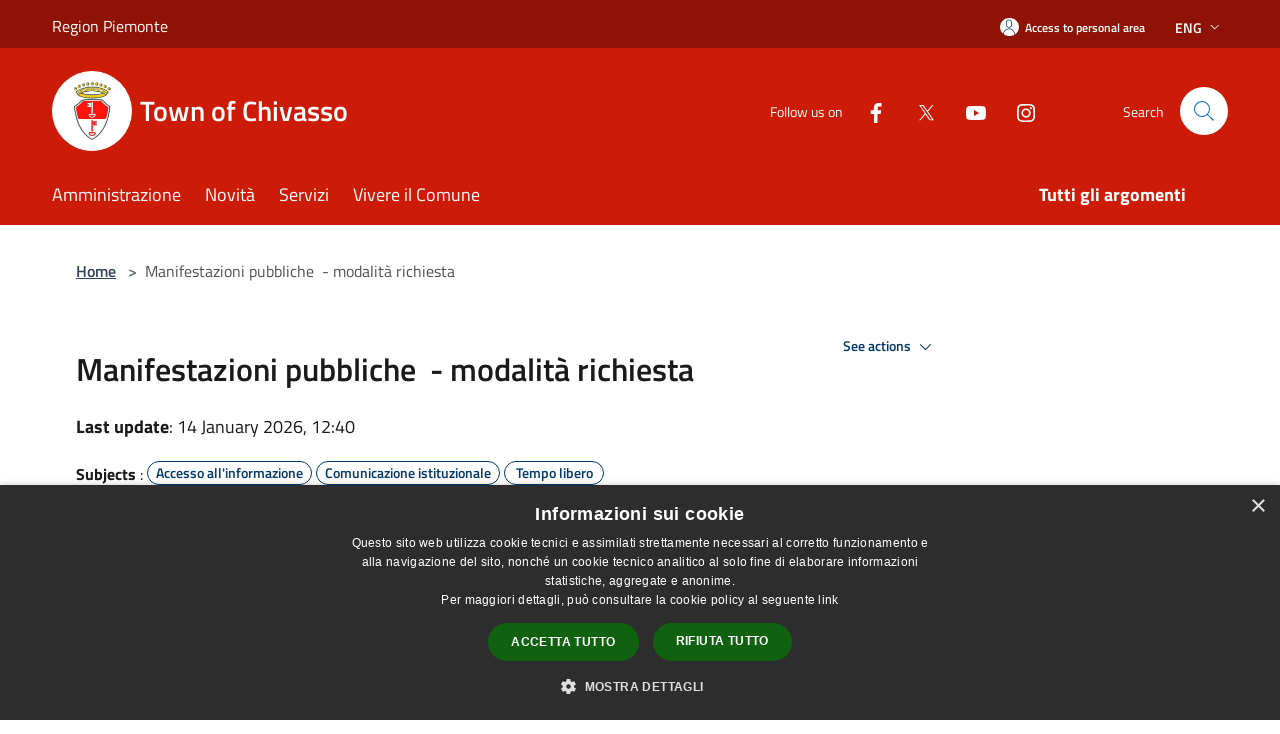

--- FILE ---
content_type: text/html; charset=UTF-8
request_url: https://comune.chivasso.to.it/en/page/manifestazioni-modalita-richiesta
body_size: 98271
content:
<!doctype html>
<html class="no-js" lang="it">
    <head>
        <meta charset="utf-8">
        <meta name="viewport" content="width=device-width, initial-scale=1, shrink-to-fit=no">
        <meta http-equiv="X-UA-Compatible" content="IE=edge"/>
        <meta name="csrf-token" content="6E4pSpGF9cRsX8UgyjNEem9iPy9Wi5F8neD2ZNGF">
        <title>Manifestazioni pubbliche  - modalità richiesta - Town of Chivasso</title>
                <link rel="stylesheet" href="/bootstrap-italia/dist/css/bootstrap-italia.min.css">
        <link rel="stylesheet" href="/css/agid.css?id=8e7e936f4bacc1509d74">
        <link rel="stylesheet" href="/css/ionicons/ionicons.min.css">

                        <link rel="canonical" href="https://comune.chivasso.to.it/en/page/manifestazioni-modalita-richiesta" />

        <style>
        
        .background-theme-lighter {
            background-color: rgba(204,28,8,0.1);
        }
    
        :root {
            --pui-cstm-primary: hsl(6deg,92%,42%);
            --pui-cstm-primary-rgb: 204, 28, 8;
            --pui-cstm-primary-hover: hsl(6deg, 92%, 52%);
            --pui-cstm-primary-active: hsl(6deg, 92%, 55%);
            --pui-cstm-primary-text-color: hsl(0deg, 0%, 100%);
            --pui-cstm-secondary: hsl(6deg, 92%, 42%);
            --pui-cstm-secondary-rgb: 204, 28, 8;
            --pui-cstm-secondary-hover: hsl(6deg, 92%, 52%);
            --pui-cstm-secondary-active: hsl(6deg, 92%, 55%);
            --pui-cstm-secondary-text-color: hsl(0deg, 0%, 100%);
        }
    
        .button-transparent {
            box-shadow: inset 0 0 0 2px #cc1c08;
            color: #cc1c08;
        }

        .text-button-transparent {
            color: #cc1c08;
        }

        .icon-button-transparent {
            fill: #cc1c08 !important;
        }

        .button-fill-header {
            background-color: #cc1c08;
        }

        .button-transparent:hover {
            box-shadow: inset 0 0 0 2px #b71907;
            color: #b71907;
        }

        .button-fill-header:hover {
            background-color: #b71907;
        }

        .pagination-menu .page-link[aria-current] {
            color: #cc1c08 !important;
            border: 1px solid #cc1c08 !important;
        }

        .pagination-menu .page-link:hover {
            color: #b71907 !important;
        }

        .pagination-menu .page-link .icon-primary {
            fill: #cc1c08 !important;
        }
    
        .responsive-table thead th {
            background-color: #cc1c08;
            border: 1px solid #8e1305;
        }

        .responsive-table thead th {
            background-color: #cc1c08;
            border: 1px solid #8e1305;
        }

        @media (min-width: 480px) {
            .responsive-table tbody th[scope=row] {
                border-left: 1px solid #8e1305;
                border-bottom: 1px solid #8e1305;
            }

            .responsive-table tbody td {
                border-left: 1px solid #8e1305;
                border-bottom: 1px solid #8e1305;
                border-right: 1px solid #8e1305;
            }

            .responsive-table tbody td:last-of-type {
                border-right: 1px solid #8e1305;
            }
        }

        @media (max-width: 767px) {
            .responsive-table tbody th[scope=row] {
                background-color:#cc1c08;
            }
        }
    #footer-feedback {
        background-color: #cc1c08;
    }#footer-banner {
        background-color: #cc1c08;
    }.link-list-wrapper ul li a.list-item.active {
        background: #cc1c08;
    }.it-header-slim-wrapper {
            background-color: #8e1305;
        }
        .it-header-slim-wrapper .it-header-slim-wrapper-content .it-header-slim-right-zone button {
            background-color: #8e1305;
        }
        .btn-personal {
            background-color: #8e1305!important;
            border-color: #8e1305!important;
        }
        .btn-personal:hover {
            background-color: #8e1305!important;
            border-color: #8e1305!important;
        }
        .btn-personal:active {
            background-color: #8e1305!important;
            border-color: #8e1305!important;
        }
        .btn-personal:focus {
            background-color: #8e1305!important;
            border-color: #8e1305!important;
            box-shadow: none !important;
        }.it-header-slim-wrapper .it-header-slim-wrapper-content .it-header-slim-right-zone button:hover {
            background-color: #7a1004;
        }.it-header-center-wrapper {
            background-color: #cc1c08;
        }@media (min-width: 992px) {
            .it-header-navbar-wrapper {
                background-color: #cc1c08;
            }
        }.page-father-button {
            background-color: #cc1c08;
        }
    .navbar-alerts-link-active{
        background-color: #cc1c08;
    }
    .btn-custom {
        background-color:#cc1c08;
    }
    .btn-custom:focus {
        box-shadow: inset 0 1px 0 rgb(255 255 255 / 15%), 0 1px 1px rgb(0 0 0 / 8%), 0 0 0 0.2rem rgba(204,28,8,0.5);
    }
    .btn-custom:not(:disabled):not(.disabled).active,
    .btn-custom:not(:disabled):not(.disabled):active,
    .btn-custom:hover {
        background-color:#8e1305;
    }
    .btn-custom:not(:disabled):not(.disabled).active:focus,
    .btn-custom:not(:disabled):not(.disabled):active:focus {
        box-shadow: inset 0 3px 5px rgb(0 0 0 / 13%), 0 0 0 0.2rem rgba(204,28,8,0.5);
    }/*custom  css events*/
        .events-bar {
            background-color: #cc1c08!important;
        }
        .event__detail {
            background-color: #8e1305!important;
        }
        .event--selected {
            background-color: #8e1305;
        }
        .event:active, .event:focus, .event:hover {
            background-color: #8e1305;
        }
        .it-calendar-wrapper .it-header-block-title {
            background-color: #cc1c08;
        }
    
        .btn-registry {
            background-color: #cc1c08;
        }
        .btn-registry:hover {
            background-color: #b71907;
        }
        .btn-custom {
            background-color: #cc1c08;
        }
        .btn-custom:hover {
            background-color: #b71907;
        }
    
    #progressbar .active {
        color: #cc1c08;
    }

    #progressbar li.active:before,
    #progressbar li.active:after {
        background: #cc1c08;
    }

    .progress-bar {
        background-color: #cc1c08;
    }

    .funkyradio input:checked ~ label:before,
    .funkyradio input:checked ~ label:before {
        background-color: #cc1c08;
    }

    .funkyradio input:empty ~ label:before,
    .funkyradio input:empty ~ label:before {
        background-color: #cc1c08;
    }

    #msform .action-button {
        background: #cc1c08;
    }

    #msform .action-button:hover,
    #msform .action-button:focus {
        background-color: #b71907;
    }

    #msform input:focus,
    #msform textarea:focus {
        border: 1px solid #cc1c08;
    }
    
    #left-menu .pnrr_separator .bg {
        background-color: #cc1c08;
    }
    .theme-color {
        background-color: #cc1c08 !important;
    }
    .time-events {
        background-color: #cc1c08 !important;
    }
        .btn-primary {
            border: 2px solid #cc1c08;
        }
        .btn-primary:hover {
            border: 2px solid #b71907;
        }
        .back-to-top {
            background-color: #cc1c08;
        }
        .it-header-center-wrapper .h2.no_toc {
            background-color: #cc1c08;
        }
    
        .link-list-wrapper ul li a span {
            color: #cc1c08;
        }
    
    </style>
                <meta name="description" content="Sito ufficiale Town of Chivasso">
<meta property="og:title" content="Manifestazioni pubbliche  - modalità richiesta" />
<meta property="og:locale" content="en_US" />
<meta property="og:description" content="Manifestazioni pubbliche&nbsp;Disciplinare approvato con Del G.M. n. 68 del 29/04/2021Gli organizzatori degli eventi devono presentare istanza di autorizzazione al comune corredata da tutte le richieste o le dichiarazioni necessarie per la realizzazi..." />
<meta property="og:type" content="website" />
<meta property="og:url" content="https://comune.chivasso.to.it/en/page/manifestazioni-modalita-richiesta" />
<meta property="og:image" content="https://chivasso-api.cloud.municipiumapp.it/s3/720x960/s3/2083/sito/stemma.jpg" />



    <link rel="icon" type="image/png" href="https://chivasso-api.cloud.municipiumapp.it/s3/150x150/s3/2083/sito/stemma.jpg">
    <link rel="apple-touch-icon" href="https://chivasso-api.cloud.municipiumapp.it/s3/150x150/s3/2083/sito/stemma.jpg">

            <link rel="alternate" hreflang="de" href="http://comune.chivasso.to.it/de/page/manifestazioni-modalita-richiesta"/>
                    <link rel="alternate" hreflang="fr" href="http://comune.chivasso.to.it/fr/page/manifestazioni-modalita-richiesta"/>
                <link rel="alternate" hreflang="it" href="http://comune.chivasso.to.it/it/page/manifestazioni-modalita-richiesta"/>
    


<!-- Attenzione a buttare script lato API -->
    <script type="text/javascript">
  var _paq = window._paq = window._paq || [];
  /* tracker methods like "setCustomDimension" should be called before "trackPageView" */
  _paq.push(['trackPageView']);
  _paq.push(['enableLinkTracking']);
  (function() {
    var u="https://ingestion.webanalytics.italia.it/";
    _paq.push(['setTrackerUrl', u+'matomo.php']);
    _paq.push(['setSiteId', 'e8p7xkQqLX']);
    var d=document, g=d.createElement('script'), s=d.getElementsByTagName('script')[0];
    g.type='text/javascript'; g.async=true; g.src=u+'matomo.js'; s.parentNode.insertBefore(g,s);
  })();
</script>
<!-- End Matomo Code -->
<script src="https://chivasso-api.municipiumapp.it/s3/0/sito/jquery/3.6.0/jquery.min.js" crossorigin="anonymous"></script>
<script>
$(document).ready(function(){
if(window.location.pathname == "/it")
$('main').append('<section id="widget-arpa" class="mb-5"><iframe src="https://www.arpa.piemonte.it/rischi_naturali/widget/comuni/001082" scrolling="no" width="100%" height="620px;"/></section>');
$('#second-navigation').css("display","none");
});
</script>
<script type="text/javascript" charset="UTF-8" src="//cdn.cookie-script.com/s/f5ccdb64012ed07c2d166123b1424c1c.js"></script>
    </head>
    <body class="">
        <a href="#main-content" class="sr-only">Salta al contenuto principale</a>
                <div id="loading-layer" class="loading">
            <div class="loading__icon loading__icon--ripple">
                <div></div>
                <div></div>
            </div>
        </div>


        <header class="it-header-wrapper it-header-sticky" data-bs-toggle="sticky" data-bs-position-type="fixed" data-bs-sticky-class-name="is-sticky" data-bs-target="#header-nav-wrapper">
    <div class="it-header-slim-wrapper">
    <div class="container-fluid container-municipium-agid">
        <div class="row">
            <div class="col-12">
                <div class="it-header-slim-wrapper-content pl-0">

                                        <a class="d-lg-block navbar-brand"  href="https://www.regione.piemonte.it/web/" target="_blank" >
                                                    Region Piemonte
                                            </a>


                    <div class="it-header-slim-right-zone">
                                                                            <a class="btn btn-primary btn-icon btn-full btn-personal"
                                href="https://comune.chivasso.to.it/en/private"
                                data-element="personal-area-login" aria-label="Access to personal area">
                                <span class="rounded-icon" aria-hidden="true">
                                    <svg class="icon icon-primary" aria-label="Accesso Utente">
                                        <use xlink:href="/bootstrap-italia/dist/svg/sprites.svg#it-user"></use>
                                    </svg>
                                </span>
                                <span class="d-none d-lg-block">Access to personal area</span>
                            </a>
                                                                                                                            <div class="dropdown dropdown-site-custom">
                                <a class="btn btn-dropdown dropdown-toggle" href="#" role="button" id="dropdownMenuLanguage"
                                    data-bs-toggle="dropdown" aria-haspopup="true" aria-expanded="false">
                                    Eng
                                    <svg class="icon-expand icon icon-sm icon-primary" aria-label="Espandi" role="img">
                                        <use href="/bootstrap-italia/dist/svg/sprites.svg#it-expand"></use>
                                    </svg>
                                </a>
                                <div class="dropdown-menu" aria-labelledby="dropdownMenuLanguage">
                                    <div class="link-list-wrapper">
                                        <ul class="link-list">
                                                                                                                                                                                                    <li>
                                                        <a class="dropdown-item list-item" href="//comune.chivasso.to.it/de/page/manifestazioni-modalita-richiesta">
                                                            <span>Deu</span>
                                                        </a>
                                                    </li>
                                                                                                                                                                                                                                                                                                                                                <li>
                                                        <a class="dropdown-item list-item" href="//comune.chivasso.to.it/fr/page/manifestazioni-modalita-richiesta">
                                                            <span>Fra</span>
                                                        </a>
                                                    </li>
                                                                                                                                                                                                                                                    <li>
                                                        <a class="dropdown-item list-item" href="//comune.chivasso.to.it/it/page/manifestazioni-modalita-richiesta">
                                                            <span>Ita</span>
                                                        </a>
                                                    </li>
                                                                                                                                    </ul>
                                    </div>
                                </div>
                            </div>
                        
                                            </div>
                </div>
            </div>
        </div>
    </div>
</div>


    <div class="it-nav-wrapper">
        <div class="it-header-center-wrapper">
            <div class="container-fluid container-municipium-agid">
                <div class="row">
                    <div class="col-12">
                        <div class="it-header-center-content-wrapper">

                            <div class="it-brand-wrapper">
    <a href="/">

                    <span class="municipality__squared">
                <img src="//chivasso-api.cloud.municipiumapp.it/s3/150x150/s3/2083/sito/stemma.jpg" alt="logo">
            </span>
        
                    <div class="ml-2 it-brand-text">
                <span class="h2 no_toc">Town of Chivasso</span>
            </div>
            </a>
</div>

                                                            <div class="it-right-zone">
                                                                        <div class="it-socials d-none d-md-flex">
                                        <span>Follow us on</span>
                                        <ul>
                                                                                                                                                <li class="single-social-phone">
                                                        <a aria-label="Facebook" href="https://www.facebook.com/comunechivasso" title="Facebook" target="_blank">
                                                            <svg class="icon" role="img" aria-label="Facebook"><use href="/bootstrap-italia/dist/svg/sprites.svg#it-facebook"></use></svg>
                                                        </a>
                                                    </li>
                                                                                                                                                                                                <li class="single-social-phone">
                                                        <a aria-label="Twitter" href="https://twitter.com/comunechivasso" title="Twitter" target="_blank">
                                                            <svg class="icon" role="img" aria-label="Twitter"><use href="/bootstrap-italia/dist/svg/sprites.svg#it-twitter"></use></svg>
                                                        </a>
                                                    </li>
                                                                                                                                                                                                <li class="single-social-phone">
                                                        <a aria-label="Youtube" href="https://www.youtube.com/channel/UCfYryxt19dKg-2zyusHciCA" title="Youtube" target="_blank">
                                                            <svg class="icon" role="img" aria-label="Youtube"><use href="/bootstrap-italia/dist/svg/sprites.svg#it-youtube"></use></svg>
                                                        </a>
                                                    </li>
                                                                                                                                                                                                <li class="single-social-phone">
                                                        <a aria-label="Instagram" href="https://www.instagram.com/comunedichivasso/" title="Instagram" target="_blank">
                                                            <svg class="icon" role="img" aria-label="Instagram"><use href="/bootstrap-italia/dist/svg/sprites.svg#it-instagram"></use></svg>
                                                        </a>
                                                    </li>
                                                                                                                                                                                                                                                                                                                                                                                                                                                                                                                    </ul>
                                    </div>
                                                                        <div class="it-search-wrapper">
                                        <span class="d-none d-md-block">Search</span>
                                        <a aria-label="Cerca" class="search-link rounded-icon"
                                        href="#" data-bs-toggle="modal" data-bs-target="#searchModal">
                                            <svg class="icon" aria-label="Cerca" role="img">
                                                <use
                                                    xlink:href="/svg/agid.svg#it-search"></use>
                                            </svg>
                                        </a>
                                    </div>
                                </div>
                                                    </div>
                    </div>
                </div>
            </div>
        </div>
                    <div class="it-header-navbar-wrapper" id="header-nav-wrapper">
                <div class="container-fluid container-municipium-agid">
                    <div class="row">
                        <div class="col-12">
                            <nav class="navbar navbar-expand-lg has-megamenu">
                                <button aria-controls="nav10" aria-expanded="false"
                                        aria-label="Toggle navigation" class="custom-navbar-toggler"
                                        data-bs-target="#nav10" data-bs-toggle="navbarcollapsible" type="button">
                                    <svg class="icon" aria-label="Menù" role="img">
                                        <use
                                            xlink:href="/svg/agid.svg#it-burger"></use>
                                    </svg>
                                </button>
                                <div class="navbar-collapsable" id="nav10">
                                    <div class="overlay"></div>
                                    <div class="menu-wrapper">
                                        <div class="close-div" style="padding:0px">
                                            <button class="btn close-menu" type="button" title="site.close_menu">
                                                <svg class="icon icon-close" aria-label="site.close_menu">
                                                    <use xlink:href="/svg/agid.svg#close"></use>
                                                </svg>
                                            </button>
                                        </div>
                                        <div class="navbar-logo mobile-only">
                                            <div class="row align-items-center">
                                                <div class="col-4">
                                                    <span class="municipality__logo pl-3">
                                                        <img src="//chivasso-api.cloud.municipiumapp.it/s3/2083/sito/stemma.jpg" alt="logo" title="Logo">
                                                    </span>
                                                </div>
                                                <div class="col-6">
                                                    <span class="navbar-municipality">Town of Chivasso</span>
                                                </div>
                                                <div class="col-2">
                                                </div>
                                            </div>
                                        </div>
                                        <ul class="navbar-nav" id="main-navigation" data-element="main-navigation"
                                        >
                                                                                                                                                    <li class="nav-item">
        <a class="nav-link nav-link-menu " href="https://comune.chivasso.to.it/en/menu/amministrazione" target="" data-element="management">
                            <span>Amministrazione</span>
                    </a>
    </li>
                                                                                                                                                                                                    <li class="nav-item">
        <a class="nav-link nav-link-menu " href="https://comune.chivasso.to.it/en/menu/news" target="" data-element="news">
                            <span>Novità</span>
                    </a>
    </li>
                                                                                                                                                                                                    <li class="nav-item">
        <a class="nav-link nav-link-menu " href="https://comune.chivasso.to.it/en/menu/servizi" target="" data-element="all-services">
                            <span>Servizi</span>
                    </a>
    </li>
                                                                                                                                                                                                    <li class="nav-item">
        <a class="nav-link nav-link-menu " href="https://comune.chivasso.to.it/en/menu/vivere-il-comune" target="" data-element="live">
                            <span>Vivere il Comune</span>
                    </a>
    </li>
                                                                                                                                                                                                                                </ul>
                                                                                                                                                                    <ul class="navbar-nav navbar-nav-last" id="third-navigation">
                                                                                                                                                                                                                                                                                                                                                                                                                                                                                                                                                                                                                                                                                                                                                                                                                                                <li class="nav-item">
        <a class="nav-link nav-link-menu nav-link-last" href="https://comune.chivasso.to.it/en/topics" target="" data-element="all-topics">
                            <span><b>Tutti gli argomenti</b></span>
                    </a>
    </li>
                                                                                                                                                </ul>
                                                                                <ul class="navbar-nav navbar-nav-auth mobile-only">
                                                                                                                                        <li class="nav-item">
                                                    <a class="nav-link nav-link-menu mobile-only" href="https://comune.chivasso.to.it/en/private">
                                                        <span>Access to personal area</span>
                                                    </a>
                                                </li>
                                                                                                                                </ul>
                                                                                    <div class="container-social-phone mobile-only">
                                                <h1 class="h3">Follow us on</h1>
                                                <ul class="socials-phone">
                                                                                                                                                                    <li class="single-social-phone">
                                                            <a aria-label="Facebook" href="https://www.facebook.com/comunechivasso" title="Facebook" target="_blank">
                                                                <svg class="icon" aria-label="Facebook" role="img"><use href="/bootstrap-italia/dist/svg/sprites.svg#it-facebook"></use></svg>
                                                            </a>
                                                        </li>
                                                                                                                                                                                                                            <li class="single-social-phone">
                                                            <a aria-label="Twitter" href="https://twitter.com/comunechivasso" title="Twitter" target="_blank">
                                                                <svg class="icon" aria-label="Twitter" role="img"><use href="/bootstrap-italia/dist/svg/sprites.svg#it-twitter"></use></svg>
                                                            </a>
                                                        </li>
                                                                                                                                                                                                                            <li class="single-social-phone">
                                                            <a aria-label="Youtube" href="https://www.youtube.com/channel/UCfYryxt19dKg-2zyusHciCA" title="Youtube" target="_blank">
                                                                <svg class="icon" aria-label="Youtube" role="img"><use href="/bootstrap-italia/dist/svg/sprites.svg#it-youtube"></use></svg>
                                                            </a>
                                                        </li>
                                                                                                                                                                                                                            <li class="single-social-phone">
                                                            <a aria-label="Instagram" href="https://www.instagram.com/comunedichivasso/" title="Instagram" target="_blank">
                                                                <svg class="icon" aria-label="Instagram" role="img"><use href="/bootstrap-italia/dist/svg/sprites.svg#it-instagram"></use></svg>
                                                            </a>
                                                        </li>
                                                                                                                                                                                                                                                                                                                                                                                                                                                                                                                                                                                                            </ul>
                                            </div>
                                                                            </div>
                                </div>
                            </nav>
                        </div>
                    </div>
                </div>
            </div>
            </div>
</header>

        <main id="main-content">

                            
    <section id="breadcrumb" class=" container-fluid container-municipium-agid  px-4 my-4" >
    <div class="row">
        <div class="col px-lg-4">
            <nav class="breadcrumb-container" aria-label="breadcrumb">
                <ol class="breadcrumb" data-element="breadcrumb">
                    <li class="breadcrumb-item">
                        <a href="https://comune.chivasso.to.it/en">Home</a>
                        <span class="separator">&gt;</span>
                    </li>

                                                            


                    

                    
                    
                    
                    
                    
                    
                    
                    
                    

                    
                    
                    
                    
                    
                                                                                                    
                    
                    
                                        
                    
                    

                    
                    
                    
                    
                    
                    
                    
                    
                    
                                            <li class="breadcrumb-item active" aria-current="page">
                            Manifestazioni pubbliche  - modalità richiesta
                        </li>
                                        

                                                                
                                                            
                                        
                                        
                    
                                                            
                                        
                    
                    
                    
                    
                    
                    
                    
                    
                    
                    
                                        
                    
                    
                    
                    
                    
                                        
                    
                    
                    
                    
                    
                    
                    
                    
                    
                    
                                    </ol>
            </nav>

        </div>
    </div>
</section>

    <section id="page" class="container-fluid container-municipium-agid px-4 mt-4">
        <div class="row">
                                    <div class="col-lg-7 px-lg-4 py-lg-2">
                            
                                                            <div>
    <h1 class="text--left " >
        
            
                            Manifestazioni pubbliche  - modalità richiesta
            
            
        
    </h1>

                        <p>
                
            </p>
                            <p><b>Last update</b>: 14 January 2026, 12:40</p>
            
    
    </div>
                            
                                                            <div class="mb-3">
                                    <b>
Subjects</b> : <a  href="https://comune.chivasso.to.it/en/topics/1"  class="pnrr_subjects-link"
            >
            <div class="chip chip-simple chip-primary chip-subjects"><span class="chip-label chip-label-pnrr">Accesso all&#039;informazione</span></div></a>
                        <a  href="https://comune.chivasso.to.it/en/topics/13"  class="pnrr_subjects-link"
            >
            <div class="chip chip-simple chip-primary chip-subjects"><span class="chip-label chip-label-pnrr">Comunicazione istituzionale</span></div></a>
                        <a  href="https://comune.chivasso.to.it/en/topics/55"  class="pnrr_subjects-link"
            >
            <div class="chip chip-simple chip-primary chip-subjects"><span class="chip-label chip-label-pnrr">Tempo libero</span></div></a>
                                    </div>
                            
                                                        <div>

                                <div>
<p class="text--left "><strong>Manifestazioni pubbliche&nbsp;</strong></p>
</div>
<div class="mb-3">
<div class="chip chip-simple chip-primary chip-subjects">Disciplinare approvato con <a href="https://chivasso.trasparenza-valutazione-merito.it/web/trasparenza/papca-ap/-/papca/display/2637404?p_auth=l73QR3Wp&amp;p_p_state=pop_up"><strong>Del G.M. n. 68 del 29/04/2021</strong></a></div>
</div>
<div>
<p>Gli organizzatori degli eventi devono presentare istanza di autorizzazione al comune corredata da tutte le richieste o le dichiarazioni necessarie per la realizzazione della manifestazione promossa, utilizzando il Portale SUAP del Comune di Chivasso.</p>
<p>L&rsquo;ufficio manifestazioni provveder&agrave; alla verifica della fattibilit&agrave; di quanto proposto (tipologia di manifestazione, data, sito, ecc.) e, acquisiti tutti i pareri e gli assensi necessari, emetter&agrave; un unico provvedimento finale autorizzativo alla manifestazione con le eventuali condizioni e prescrizioni a cui l&rsquo;organizzatore dovr&agrave; attenersi. Si evidenzia che l&rsquo;eventuale richiesta di patrocinio costituisce parte dell&rsquo;istanza unica alla manifestazione. Si specifica che con il rilascio del patrocinio l&rsquo;Amministrazione Comunale concede l&rsquo;opportunit&agrave; di utilizzare il logo del comune nella pubblicizzazione dell&rsquo;evento cos&igrave; come disciplinato dal <a href="https://chivasso.trasparenza-valutazione-merito.it/web/trasparenza/papca-g/-/papca/display/4163342?p_p_state=pop_up">Regolamento concessione contributi benefici economici patrocinio disciplina albo associazioni</a>, approvato con deliberazione del Consiglio Comunale n. 92 del 28 novembre 2024.</p>
<p><strong>In via ordinaria ed a titolo esemplificativo, si elencano le attivit&agrave; in esame:</strong></p>
<ul>
<li>Spettacolo viaggiante (circhi, parchi divertimento, giostre, balli a palchetto);</li>
<li>Feste, sagre, rievocazioni storiche, manifestazioni commemorative (tipo anniversari), mercati straordinari con eventi, feste popolari, manifestazioni carnevalesche, feste dei borghi, eventi sportivi, manifestazioni organizzate dai partiti, sindacali, di beneficenza, eventi motoristici;</li>
<li>Concerti, spettacoli musicali e canori, festival, accademie, cabaret, spettacoli teatrali, cinema all&rsquo;aperto;</li>
<li>Sfilate, concorsi, passerelle;</li>
<li>Mostre, esibizioni ed esposizioni;</li>
<li>Spettacoli pirotecnici;</li>
<li>Manifestazioni di sorte locali (lotterie, tombole, banchi o pesche di beneficenza);</li>
<li>ed eventi/manifestazioni similari che comprendano attivit&agrave; aperte al pubblico.</li>
</ul>
<p><strong>Si ritengono escluse</strong>&nbsp;dall'ambito dei presenti indirizzi le attivit&agrave; degli artisti di strada, le processioni religiose, le manifestazioni celebrative-commemorazioni .<br><strong>Sono altres&igrave; escluse</strong>&nbsp;le attivit&agrave; indicate di seguito esclusivamente qualora siano svolte all&rsquo;interno di aree e strutture private/pubbliche gi&agrave; dotate di specifica autorizzazione e unicamente nei limiti e con le modalit&agrave; indicate nelle autorizzazioni&nbsp;<strong>gi&agrave; in capo ai titolari delle attivit&agrave;:</strong></p>
<ul>
<li>le attivit&agrave; svolte in strutture permanenti (sale e scuole di ballo, teatri, cinema, sale biliardo, sale giochi, piscine, campi sportivi, arene ecc.).</li>
<li>le attivit&agrave; di intrattenimento e svago svolte all'interno dei pubblici esercizi (bar e ristoranti), senza modifiche strutturali (letture, cabaret, concertini, disco bar ecc.)</li>
<li>le attivit&agrave; svolte nei circoli privati a favore esclusivo degli associati</li>
<li>le gare sportive</li>
<li>le raccolte di fondi a scopo benefico.</li>
</ul>
<p><strong>Nei casi sopraindicati il titolare dell&rsquo;attivit&agrave; dovr&agrave; rispettare i limiti indicati dal regolamento</strong>&nbsp;comunale per la tutela dell&rsquo;inquinamento acustico e mantenere in essere tutte le azioni e gli accorgimenti individuati/prescritti nella documentazione acustica allegata alle istanze finalizzate all'ottenimento degli atti autorizzativi emessi dall'Amministrazione Comunale.</p>
<p>Si specifica&nbsp;<strong>che ogni attivit&agrave; non compresa o diversa per tipologia, modalit&agrave; o orario di svolgimento, da quanto indicato nella relativa autorizzazione in capo al gestore dell&rsquo;attivit&agrave; stessa deve essere espressamente e preventivamente autorizzata.</strong><br>In adesione ai principi generali di semplificazione, speditezza ed efficacia che informano l&rsquo;azione amministrativa, si individua nell'ambito del Servizio Attivit&agrave; Economiche l&rsquo;ufficio competente ad ordinare e gestire tutti gli adempimenti inerenti le attivit&agrave; in oggetto.<br>Le domande per ottenere l&rsquo;autorizzazione a svolgere manifestazioni pubbliche temporanee devono essere presentate in regola con l&rsquo;imposta di bollo, utilizzando l&rsquo;apposito <a href="https://www.comune.chivasso.to.it/it/payments">portale dei pagamenti Pago PA</a> del Comune di Chivasso. Sono esenti dal bollo le Organizzazioni non lucrative di utilit&agrave; sociale - ONLUS regolarmente iscritte allo specifico albo.</p>
<p><strong style="text-align: justify;">Modalit&agrave; di richiesta:</strong></p>
</div>
<p style="text-align: justify;"><strong>SCIA</strong> per manifestazioni ed eventi con<strong> durata inferiore a 24h e/o capienza pari o inferiore a 200 persone - <a href="/s3prod/uploads/ckeditor/attachments/1/4/2/8/0/4/ALLEGATO_1_SCIA_per_eventi_con_durata_inferiore_alle_24_h_e_capienza_pari_inferiore_a_200_persone.pdf">Modulo</a></strong></p>
<ul style="text-align: justify;">
<li>almeno 30 giorni prima per eventi <strong>con durata inferiore a 24 h e/o capienza sotto le 200 persone:</strong></li>
</ul>
<p style="text-align: justify;">Manifestazione in luogo <strong>aperto </strong>con l&rsquo;installazione di attrezzature o delimitato<strong> con capienza pari o inferiore a 200 persone</strong><br>Manifestazione in luogo <strong>chiuso</strong>&nbsp;con capienza<strong> pari o inferiore a 200 persone</strong></p>
<p style="text-align: justify;"><strong>ISTANZA</strong> per manifestazioni ed eventi con<strong> durata superiore a 24h e/o capienza superiore a 200 persone - <a href="/s3prod/uploads/ckeditor/attachments/1/4/2/8/0/6/ALLEGATO_2_Istanza_Ordinaria_per_eventi_superiori_alle_24h_e_capienza_superiore_a_200_persone.pdf">Modulo</a></strong></p>
<ul style="text-align: justify;">
<li><strong>almeno 45 giorni </strong>prima dell'evento per eventi con&nbsp;<strong>durata superiore alle 24 h e/o capienza superiore alle 200: </strong></li>
</ul>
<p style="text-align: justify;">Manifestazione in luogo <strong>aperto</strong> delimitato o con <strong>capienza superiore a 200 persone</strong></p>
<ul style="text-align: justify;">
<li><strong>almeno 60 giorni:</strong> per <strong>tutti i casi non elencati in precedenza</strong> ovvero <strong>con grado di rischio molto elevato</strong>;</li>
</ul>
<p style="text-align: justify;"><strong>nel caso di circhi almeno 60 giorni prima dell'evento;</strong></p>
<ul style="text-align: justify;">
<li>per le manifestazioni di sorte locali (lotterie, tombole banchi o pesche di beneficienza) &egrave; richiesta la sola comunicazione da inoltrarsi 60 giorni prima al Dipartimento Provinciale Monopoli di Stato e 30 gg prima al Prefetto ed al Sindaco</li>
</ul>
<p style="text-align: justify;"><strong>Asseverazione di nulla mutato</strong> <strong>e di conformit&agrave; alla normativa vigente - <a href="/s3prod/uploads/ckeditor/attachments/1/4/2/8/0/8/ALLEGATO_3_Asseverazione_di_nulla_mutato__e__conformit___alle_normative_vigenti.pdf">Modulo</a></strong><br>Qualora la manifestazione si svolga in un luogo chiuso o all&rsquo;aperto nell&rsquo;ambito di allestimenti d&rsquo;area che contengano pi&ugrave; di 200 persone, per cui la CCVlps ai sensi dell&rsquo;art. 141 bis del TULPS ovvero la CCVlps ai sensi dell&rsquo;art. 142 del TULPS ha gi&agrave; verificato l&rsquo;agibilit&agrave; con rilascio del 9 relativo provvedimento in data NON anteriore a due anni, l&rsquo;organizzatore pu&ograve; depositare a corredo dell&rsquo;istanza o della SCIA, la dichiarazione a firma di un tecnico abilitato di &ldquo;Asseverazione di nulla mutato e di conformit&agrave; alla normativa vigente&rdquo; ovvero la &ldquo;Dichiarazione sostitutiva di atto di notoriet&agrave;&rdquo; da parte dell&rsquo;organizzatore dell&rsquo;evento.&nbsp;</p>
<p style="text-align: justify;"><strong>Sono inoltre obbligatori gli allegati relativi ai Piani di Sicurezza</strong> (per arre e locali richiesti) e alle <strong>Misure anti-covid.</strong></p>
<p style="text-align: justify;">La richiesta&nbsp;dovr&agrave; essere trasmessa&nbsp;<strong>mediante PEC a <a href="mailto:protocollo@pec.comune.chivasso.to.it">protocollo@pec.comune.chivasso.to.it</a>&nbsp;</strong>&nbsp;</p>
<p style="text-align: justify;"><strong>Nello specifico degli spettacoli viaggianti i termini sono cos&igrave; stabiliti:</strong></p>
<ul style="text-align: justify;">
<li>Circhi: almeno 60 giorni prima del periodo richiesto;</li>
<li>Parchi divertimento medi e grandi: almeno 40 giorni prima del periodo richiesto;</li>
<li>Parchi divertimento piccoli: almeno 30 giorni prima del periodo richiesto</li>
<li>Balli al palchetto, teatro viaggiante: almeno 30 giorni prima del periodo richiesto.</li>
<li>Per le manifestazioni di sorte locali (lotterie, tombole, banchi o pesche di beneficenza) &egrave; richiesta la sola comunicazione da inoltrarsi 60 giorni prima al Dipartimento Provinciale Monopoli di Stato e 30 giorni prima al Prefetto ed al Sindaco.</li>
</ul>
<p style="text-align: justify;">Tutte le istanze dovranno essere presentate tramite l'apposita modulistica compilate in ogni sua parte.<br>Solo dopo l&rsquo;acquisizione di tutta la documentazione gli uffici potranno dare corso all'istruttoria della pratica.</p>
<p style="text-align: justify;"><strong>Regolamento Comunale per la Tutela dall&rsquo;Inquinamento Acustico</strong><a href="https://chivasso.trasparenza-valutazione-merito.it/web/trasparenza/papca-g/-/papca/display/938891?p_auth=qQI26xtV&amp;p_p_state=pop_up"> leggi tutto</a></p>
<p style="text-align: justify;">Gli organizzatori manifestazione pubbliche, <strong>dovranno indirizzare alla Questura competente </strong>per zona, ovvero a quella di Torino, <strong>almeno tre giorni prima </strong>del suo svolgimento, ai sensi dell'art 18 TULPS, il <strong>modulo "Mod. 95 - preavviso di manifestazione pubblica".&nbsp;</strong></p>
<p>Gli Enti, le Associazioni, i soggetti pubblici e privati possono fare richiesta per l'<strong>utilizzo delle strutture comunali </strong>secondo quanto stabilito dal <a href="https://chivasso.trasparenza-valutazione-merito.it/web/trasparenza/papca-g?p_p_id=jcitygovalbopubblicazioni_WAR_jcitygovalbiportlet&amp;p_p_lifecycle=2&amp;p_p_state=pop_up&amp;p_p_mode=view&amp;p_p_resource_id=downloadAllegato&amp;p_p_cacheability=cacheLevelPage&amp;_jcitygovalbopubblicazioni_WAR_jcitygovalbiportlet_downloadSigned=true&amp;_jcitygovalbopubblicazioni_WAR_jcitygovalbiportlet_id=9862350&amp;_jcitygovalbopubblicazioni_WAR_jcitygovalbiportlet_action=mostraDettaglio&amp;_jcitygovalbopubblicazioni_WAR_jcitygovalbiportlet_fromAction=recuperaDettaglio">Disciplinare sulla concessione in uso temporaneo di strutture ed attrezzature comunali</a>, utilizzando l'apposito <a title="Modello richiesta materiali_2025" href="https://municipium-images-production-autopilot.s3.eu-south-1.amazonaws.com/s3/2083/allegati/suap/modello-richiesta-materiali_2025.pdf">Modello di domanda</a> e secondo le <a title="6.Scheda tariffe utilizzo beni comunali 2025" href="https://municipium-images-production-autopilot.s3.eu-south-1.amazonaws.com/s3/2083/allegati/tariffe-2025/6-scheda-tariffe-utilizzo-beni-comunali-2025.pdf">Tariffe vigenti</a>.</p>
<p style="text-align: justify;"><strong>Allegati</strong></p>
<p style="text-align: justify;"><a href="https://www.comune.chivasso.to.it/it/payments">Paga la Marca da bollo virtuale</a></p>
<p style="text-align: justify;"><a title="Richiesta_patrocinio_SALVA" href="https://sportello.comune.chivasso.to.it/procedure:s_italia:patrocinio;domanda">Richiesta patrocinio</a></p>
<p style="text-align: justify;"><a title="ALLEGATO_4_Manifestazionediinteresseperinserimentonelcalendarioannualedeglieventi" href="https://municipium-images-production-autopilot.s3.eu-south-1.amazonaws.com/s3/2083/allegati/allegato_4_manifestazionediinteresseperinserimentonelcalendarioannualedeglieventi.pdf">Manifestazione di interesse per inserimento nel calendario annuale degli eventi&nbsp;</a></p>
<p><a title="modello-richiesta-materiali_2026" href="https://cloud-ita.municipiumapp.it/s3/2083/allegati/modello-richiesta-materiali_2026.pdf">Allegato A - Richiesta materiali e strutture comunali</a></p>
<p style="text-align: justify;"><a href="https://www.comune.chivasso.to.it/s3prod/uploads/ckeditor/attachments/2/6/6/5/0/009_-_Allegato_I_-_Deroga_acustica_manifestazioni_-_Istanza_Semplificata.pdf">Allegato B1 - Richiesta autorizzazione al supero di limiti acustici in deroga (semplificata)</a></p>
<p style="text-align: justify;"><a href="https://www.comune.chivasso.to.it/s3prod/uploads/ckeditor/attachments/2/6/6/5/8/010_-_Allegato_J_-_Deroga_acustica_manifestazioni_-_Istanza_Ordinaria.pdf">Allegato B2 - Richiesta autorizzazione al supero di limiti acustici in deroga (ordinaria)</a></p>
<p style="text-align: justify;"><a href="https://www.comune.chivasso.to.it/s3prod/uploads/ckeditor/attachments/2/6/6/5/2/011_-_Allegato_K_-_Deroga_acustica_manifestazioni_-_Istanza_Straordinaria_-_Copia.pdf">Allegato B3 - Richiesta autorizzazione al supero di limiti acustici in deroga (straordinaria)</a></p>
<p style="text-align: justify;"><a title="mod95" href="https://municipium-images-production-autopilot.s3.eu-south-1.amazonaws.com/s3/2083/allegati/modulistica/Manifestazioni/mod95.pdf">Mod. 95 - Preavviso di manifestazione pubblica</a></p>
<p style="text-align: justify;">Tutta la seguente modulistica deve essere inviata almeno 10 giorni prima dell'inizio della manifestazione esclusivamente via PEC intestata a:<br>-&nbsp;Comune Chivasso: <a href="mailto:protocollo@pec.comune.chivasso.to.it">protocollo@pec.comune.chivasso.to.it</a><br>- ASLTO4: <a href="mailto:direzione.generale@pec.aslto4.piemonte.it">direzione.generale@pec.aslto4.piemonte.it</a></p>
<p style="text-align: justify;">Per tutte le pratiche che rivestono carattere imprenditoriale rimane l'obbligo dell'invio della documentazione seguente intestata a:<br>SUAP: <a href="mailto:protocollo@pec.comune.chivasso.to.it">protocollo@pec.comune.chivasso.to.it</a></p>
<p style="text-align: justify;"><a title="SCIA - Somministrazione temporanea alimenti e bevande" href="https://municipium-images-production-autopilot.s3.eu-south-1.amazonaws.com/s3/2083/allegati/scia-somministrazione-temporanea-alimenti-e-bevande.pdf">SCIA - Somministrazione temporanea alimenti e bevande</a></p>
<p style="text-align: justify;"><a href="/s3prod/uploads/ckeditor/attachments/7/9/0/2/NotificaRegasl2017.pdf">Notifica ai fini della registrazione</a></p>
<p style="text-align: justify;"><a title="Scheda Anagrafica" href="https://municipium-images-production-autopilot.s3.eu-south-1.amazonaws.com/s3/2083/allegati/scheda-anagrafica.pdf">Scheda anagrafica</a></p>
<p style="text-align: justify;"><a title="SCIA - Allegato 2&nbsp;- Tipo A (somministrazione bevande, panini, alimenti semplici)" href="https://municipium-images-production-autopilot.s3.eu-south-1.amazonaws.com/s3/2083/allegati/scia-allegato-2-tipo-a-somministrazione-bevande-panini-alimenti-semplici.pdf">SCIA - Allegato 2&nbsp;- Tipo A (somministrazione bevande, panini, alimenti semplici)</a></p>
<p style="text-align: justify;"><a title="SCIA - Allegato 3&nbsp;- Tipo B (preparazione, somministrazione pasti)" href="https://municipium-images-production-autopilot.s3.eu-south-1.amazonaws.com/s3/2083/allegati/scia-allegato-3-tipo-b-preparazione-somministrazione-pasti.pdf">SCIA - Allegato 3&nbsp;- Tipo B (preparazione, somministrazione pasti)</a></p>
<p style="text-align: justify;">Modalit&agrave; pagamento diritti sanitari ASLTO4 - pari a 20,00 euro<br>Si prega di indicare sempre nella causale anche il centro di costo SIAN 30470305</p>
<p style="text-align: justify;">Bancario:&nbsp;Intesa SANPAOLO SPA Rete SANPAOLO -&nbsp;Agenzia di Ivrea (filiale 00335)<br>Piazza Balla 7 - 10015 Ivrea (TO)<br>ABI 03069&nbsp;&nbsp;&nbsp;&nbsp;&nbsp;CAB 30540&nbsp;<br>Codice IBAN: <em>IT81S0306930540100000046184</em> <strong>dal 31/01/2023 utilizzare </strong>il seguente <strong>IBAN: IT87D0760101000000033388109</strong><br>Codice BIC: BCITITMM &nbsp;</p>
<p style="text-align: justify;">Postale: <em>C/C 29126109</em> &nbsp;<strong>dal 31/01/2023 utilizzare </strong>il seguente <strong>C/C 33388109</strong><br>Azienda Sanitaria Locale TO4 EX 7<br>Diritti veter. Sanit. Dip.Prev.</p>
<p style="text-align: justify;">IT32Q0760101000000029126109</p>
<p style="text-align: justify;">Per la richiesta dei cassonetti inviare la seguente <strong>modulistica<em>&nbsp;(<a href="/s3prod/uploads/ckeditor/attachments/9/9/0/9/3/_mod_gq_83_Modulo_di_richista_cassonetti_per_fiere.pdf">link</a>)</em></strong> esclusivamente a <a href="mailto:seta@setaspa.com">seta@setaspa.com</a>&nbsp;o telefonare al<strong> numero verde 800401692</strong></p>
<p>&nbsp;</p>

                            </div>
                            
                            <hr>

                            
                            
                            <div class="share-container mb-4">


                <h4
                    class="share-text"
                    href="javascript: void(0)"
                >
                    <svg viewBox="0 0 24 24" class="icon icon-sm left" role="img" aria-label="share-icon">
                        <path d="M 13.8 1.8 A 2.4 2.4 90 0 0 11.4 3.6 A 2.4 2.4 90 0 0 11.4563 4.7015 L 6.007 7.4262 A 2.4 2.4 90 0 0 4.2 6.6 A 2.4 2.4 90 0 0 1.8 9 A 2.4 2.4 90 0 0 4.2 11.4 A 2.4 2.4 90 0 0 6.0082 10.575 L 11.4539 13.2985 A 2.4 2.4 90 0 0 11.4 13.8 A 2.4 2.4 90 0 0 13.8 16.2 A 2.4 2.4 90 0 0 16.2 13.8 A 2.4 2.4 90 0 0 13.8 11.4 A 2.4 2.4 90 0 0 11.9918 12.225 L 6.5461 9.5015 A 2.4 2.4 90 0 0 6.6 9 A 2.4 2.4 90 0 0 6.5438 8.4996 L 11.993 5.775 A 2.4 2.4 90 0 0 13.8 6.6 A 2.4 2.4 90 0 0 16.2 4.2 A 2.4 2.4 90 0 0 13.8 1.8 z"/>
                    </svg>
                    Share:
                </h4>

        <div class="flex flex-wrap">
            <a
                class="share-facebook"
                href="javascript: void(0)"
                onclick="window.open('https://www.facebook.com/sharer/sharer.php?u=https%3A%2F%2Fcomune.chivasso.to.it%2Fen%2Fpage%2Fmanifestazioni-modalita-richiesta&amp;display=popup&amp;ref=plugin&amp;src=like&amp;kid_directed_site=0','sharer','toolbar=0,status=0,width=548,height=325');"
            >
                <svg class="icon icon-sm  left" role="img" aria-label="facebook-icon">
                    <use xlink:href="/svg/agid.svg#it-facebook"></use>
                </svg>
                Facebook
            </a>
            <a
                class="share-twitter ml-2"
                href="https://twitter.com/intent/tweet?url=https%3A%2F%2Fcomune.chivasso.to.it%2Fen%2Fpage%2Fmanifestazioni-modalita-richiesta&amp;text=Manifestazioni+pubbliche%C2%A0+-+modalit%C3%A0+richiesta"
                target="_blank"
            >
                <svg class="icon icon-sm left" role="img" aria-label="twitter-icon">
                    <use xlink:href="/svg/agid.svg#it-twitter"></use>
                </svg>
                Twitter
            </a>
            <a
                class="share-whatsapp ml-2"
                href="https://api.whatsapp.com/send?text=Manifestazioni+pubbliche%C2%A0+-+modalit%C3%A0+richiesta+-+https%3A%2F%2Fcomune.chivasso.to.it%2Fen%2Fpage%2Fmanifestazioni-modalita-richiesta"
                target="_blank"
            >
                <svg class="icon icon-sm left" role="img" aria-label="whatsapp-icon">
                    <use xlink:href="/svg/agid.svg#it-whatsapp"></use>
                </svg>
                Whatsapp
            </a>
            <a
                class="share-telegram ml-2"
                href="https://telegram.me/share/url?url=https://comune.chivasso.to.it/en/page/manifestazioni-modalita-richiesta&amp;text=Manifestazioni pubbliche  - modalità richiesta"
                target="_blank"
            >
                <svg class="icon icon-sm left" role="img" aria-label="telegram-icon">
                    <use xlink:href="/svg/agid.svg#it-telegram"></use>
                </svg>
                Telegram
            </a>
            <a
                class="share-linkedin ml-2"
                href="https://www.linkedin.com/sharing/share-offsite/?url=https://comune.chivasso.to.it/en/page/manifestazioni-modalita-richiesta"
                target="_blank"
            >
                <svg class="icon icon-sm left" role="img" aria-label="linkedin-icon">
                    <use xlink:href="/svg/agid.svg#it-linkedin"></use>
                </svg>
                LinkedIn
            </a>

        </div>
    </div>
                        </div>
                                                    <div class="col-lg-4 offset-lg-1 p-0 sidebar">
                                <div class="dropdown ">
  <button class="btn btn-dropdown dropdown-toggle pnrr_actions" type="button" id="viewActions" data-bs-toggle="dropdown" aria-haspopup="true" aria-expanded="false">
        See actions
    <svg class="icon-expand icon icon-sm icon-primary"><use href="/bootstrap-italia/dist/svg/sprites.svg#it-expand"></use></svg>
  </button>
  <div class="dropdown-menu" aria-labelledby="viewActions">
    <div class="link-list-wrapper">
      <ul class="link-list">
        <li>
            <a href="mailto:?subject=comune.chivasso.to.it&amp;body=https://comune.chivasso.to.it/en/page/manifestazioni-modalita-richiesta" class="dropdown-item list-item pnrr_list-item left-icon"
                title="Send">
                <svg class="icon pnrr_icon_dropdown left"><use xlink:href="/svg/agid.svg#it-mail"></use></svg>
                <span>Send</span>
            </a>
        </li>
              </ul>
    </div>
  </div>
</div>
                                                                                            </div>
                                        </div>
                
                    </section>

    
            
        </main>

                    <section id="box-evaluate">
    <div class=" theme-color ">
        <div class="container">
            <div class="row d-flex justify-content-center border-container  theme-color ">
                <div class="col-12 col-lg-6">
                    <div class="cmp-rating pt-lg-80 pb-lg-80" id="">
                        <div class="card shadow card-wrapper card-evaluate" data-element="feedback">
                            <div class="cmp-rating__card-first flex flex-direction-column align-items-center">
                                <div class="card-header border-0">
                                                                        <h2 class="title-evaluate" data-element="feedback-title">How clear is the information on this page?</h2>
                                                                    </div>
                                <input type="hidden" name="type" value="page">
                                <input type="hidden" name="path" value="en/page/manifestazioni-modalita-richiesta">
                                <input type="hidden" name="lang" value="en">
                                <input type="hidden" name="typeEvaluateId" value="26710">
                                <div class="card-body">
                                    <fieldset class="rating rating-evaluate">
                                        <legend style="display:none">Valuta il Servizio</legend>
                                        <input type="radio" id="star5a" name="ratingA" value="5">
                                        <label class="full rating-star active" for="star5a" data-element="feedback-rate-5">
                                            <svg class="icon icon-sm" role="img" aria-labelledby="star5a" aria-label="star5" viewBox="0 0 24 24" id="it-star-full-1" xmlns="http://www.w3.org/2000/svg">
                                                <path d="M12 1.7L9.5 9.2H1.6L8 13.9l-2.4 7.6 6.4-4.7 6.4 4.7-2.4-7.6 6.4-4.7h-7.9L12 1.7z"></path>
                                                <path fill="none" d="M0 0h24v24H0z"></path>
                                            </svg>
                                        </label>
                                        <input type="radio" id="star4a" name="ratingA" value="4">
                                        <label class="full rating-star active" for="star4a" data-element="feedback-rate-4">
                                            <svg class="icon icon-sm" role="img" aria-labelledby="star4a" aria-label="star4" viewBox="0 0 24 24" id="it-star-full-2" xmlns="http://www.w3.org/2000/svg">
                                                <path d="M12 1.7L9.5 9.2H1.6L8 13.9l-2.4 7.6 6.4-4.7 6.4 4.7-2.4-7.6 6.4-4.7h-7.9L12 1.7z"></path>
                                                <path fill="none" d="M0 0h24v24H0z"></path>
                                            </svg>
                                        </label>
                                        <input type="radio" id="star3a" name="ratingA" value="3">
                                        <label class="full rating-star active" for="star3a" data-element="feedback-rate-3">
                                            <svg class="icon icon-sm" role="img" aria-labelledby="star3a" aria-label="star3" viewBox="0 0 24 24" id="it-star-full-3" xmlns="http://www.w3.org/2000/svg">
                                                <path d="M12 1.7L9.5 9.2H1.6L8 13.9l-2.4 7.6 6.4-4.7 6.4 4.7-2.4-7.6 6.4-4.7h-7.9L12 1.7z"></path>
                                                <path fill="none" d="M0 0h24v24H0z"></path>
                                            </svg>
                                        </label>
                                        <input type="radio" id="star2a" name="ratingA" value="2">
                                        <label class="full rating-star active" for="star2a" data-element="feedback-rate-2">
                                            <svg class="icon icon-sm" role="img" aria-labelledby="star2a" aria-label="star2" viewBox="0 0 24 24" id="it-star-full-4" xmlns="http://www.w3.org/2000/svg">
                                                <path d="M12 1.7L9.5 9.2H1.6L8 13.9l-2.4 7.6 6.4-4.7 6.4 4.7-2.4-7.6 6.4-4.7h-7.9L12 1.7z"></path>
                                                <path fill="none" d="M0 0h24v24H0z"></path>
                                            </svg>
                                        </label>
                                        <input type="radio" id="star1a" name="ratingA" value="1">
                                        <label class="full rating-star active" for="star1a" data-element="feedback-rate-1">
                                            <svg class="icon icon-sm" role="img" aria-labelledby="star1a" aria-label="star1" viewBox="0 0 24 24" id="it-star-full-5" xmlns="http://www.w3.org/2000/svg">
                                                <path d="M12 1.7L9.5 9.2H1.6L8 13.9l-2.4 7.6 6.4-4.7 6.4 4.7-2.4-7.6 6.4-4.7h-7.9L12 1.7z"></path>
                                                <path fill="none" d="M0 0h24v24H0z"></path>
                                            </svg>
                                        </label>
                                    </fieldset>
                                </div>
                            </div>
                            <div class="cmp-rating__card-second d-none" data-step="3">
                                <div class="card-header border-0 mb-0">
                                    <h1 class="title-medium-2-bold mb-0 h4" id="rating-feedback">Thank you, your opinion will help us improve the service!</h1>
                                </div>
                            </div>
                            <div class="form-rating">
                                <div data-step="1">
                                    <div class="cmp-steps-rating">
                                        <fieldset class="fieldset-rating-one d-none" data-element="feedback-rating-positive">
                                            <div class="iscrizioni-header w-100">
                                                <div class="step-title d-flex align-items-center justify-content-between drop-shadow">
                                                    <legend class="d-block d-lg-inline" data-element="feedback-rating-question">What were your favorite aspects?</legend>
                                                    <h1 class="step step-first h6">1/2</h1>
                                                </div>
                                            </div>
                                            <div class="cmp-steps-rating__body">
                                                <div class="cmp-radio-list">
                                                    <div class="card card-teaser shadow-rating">
                                                        <div class="card-body">
                                                            <div class="form-check m-0">
                                                                <div class="radio-body border-bottom border-light cmp-radio-list__item">
                                                                    <input name="rating1" type="radio" id="radio-1">
                                                                    <label for="radio-1" data-element="feedback-rating-answer">The directions were clear</label>
                                                                </div>
                                                                <div class="radio-body border-bottom border-light cmp-radio-list__item">
                                                                    <input name="rating1" type="radio" id="radio-2">
                                                                    <label for="radio-2" data-element="feedback-rating-answer">The indications were complete</label>
                                                                </div>
                                                                <div class="radio-body border-bottom border-light cmp-radio-list__item">
                                                                    <input name="rating1" type="radio" id="radio-3">
                                                                    <label for="radio-3" data-element="feedback-rating-answer">I always understood that I was doing correctly</label>
                                                                </div>
                                                                <div class="radio-body border-bottom border-light cmp-radio-list__item">
                                                                    <input name="rating1" type="radio" id="radio-4">
                                                                    <label for="radio-4" data-element="feedback-rating-answer">I had no technical problems</label>
                                                                </div>
                                                                <div class="radio-body border-bottom border-light cmp-radio-list__item">
                                                                    <input name="rating1" type="radio" id="radio-5">
                                                                    <label for="radio-5" data-element="feedback-rating-answer">Other</label>
                                                                </div>
                                                            </div>
                                                        </div>
                                                    </div>
                                                </div>
                                            </div>
                                        </fieldset>
                                        <fieldset class="fieldset-rating-two d-none" data-element="feedback-rating-negative">
                                            <div class="iscrizioni-header w-100">
                                                <div class="step-title d-flex align-items-center justify-content-between drop-shadow">
                                                    <legend class="d-block d-lg-inline" data-element="feedback-rating-question">
                                                        Where did you encounter the most difficulties?
                                                    </legend>
                                                    <h1 class="step step-first h6">1/2</h1>
                                                </div>
                                            </div>
                                            <div class="cmp-steps-rating__body">
                                                <div class="cmp-radio-list">
                                                    <div class="card card-teaser shadow-rating">
                                                        <div class="card-body">
                                                            <div class="form-check m-0">
                                                                <div class="radio-body border-bottom border-light cmp-radio-list__item">
                                                                    <input name="rating2" type="radio" id="radio-6">
                                                                    <label for="radio-6" class="active" data-element="feedback-rating-answer">Sometimes the directions were not clear</label>
                                                                </div>
                                                                <div class="radio-body border-bottom border-light cmp-radio-list__item">
                                                                    <input name="rating2" type="radio" id="radio-7">
                                                                    <label for="radio-7" class="active" data-element="feedback-rating-answer">Sometimes the indications were not complete</label>
                                                                </div>
                                                                <div class="radio-body border-bottom border-light cmp-radio-list__item">
                                                                    <input name="rating2" type="radio" id="radio-8">
                                                                    <label for="radio-8" class="active" data-element="feedback-rating-answer">Sometimes I didn&#039;t understand if I was doing correctly</label>
                                                                </div>
                                                                <div class="radio-body border-bottom border-light cmp-radio-list__item">
                                                                    <input name="rating2" type="radio" id="radio-9">
                                                                    <label for="radio-9" class="active" data-element="feedback-rating-answer">I had technical problems</label>
                                                                </div>
                                                                <div class="radio-body border-bottom border-light cmp-radio-list__item">
                                                                    <input name="rating2" type="radio" id="radio-10">
                                                                    <label for="radio-10" class="active" data-element="feedback-rating-answer">Other</label>
                                                                </div>
                                                            </div>
                                                        </div>
                                                    </div>
                                                </div>
                                            </div>
                                        </fieldset>
                                    </div>
                                </div>
                                <div class="second-fieldset d-none" data-step="2">
                                    <div class="cmp-steps-rating">
                                        <fieldset>
                                            <div class="iscrizioni-header w-100">
                                                <div class="step-title d-flex align-items-center justify-content-between drop-shadow mb-3">
                                                    <legend class="d-block d-lg-inline">
                                                        Do you want to add more details?
                                                    </legend>
                                                    <h1 class="step h6">2/2</h1>
                                                </div>
                                            </div>
                                            <div class="cmp-steps-rating__body">
                                                <div class="form-group evaluate-form-group">
                                                    <label for="formGroupExampleInputWithHelp" class="">Detail</label>
                                                    <input type="text" autocomplete=feedback-input-text" data-element="feedback-input-text" class="form-control"
                                                           id="formGroupExampleInputWithHelp" aria-describedby="formGroupExampleInputWithHelpDescription" maxlength="200">
                                                    <small id="formGroupExampleInputWithHelpDescription" class="form-text">
                                                        Please enter up to 200 characters</small>
                                                    <div class="frc-captcha mt-4" data-sitekey="MQEFVR26C37UVFOK"></div>
                                                    <small id="captcha-mandatory" class="form-text d-none">It is necessary to verify that you are not a robot</small>
                                                </div>
                                            </div>
                                        </fieldset>
                                    </div>
                                </div>
                                <div class="d-flex flex-nowrap pt-4 w-100 justify-content-center button-shadow d-none container-button-evaluate">
                                    <button class="btn btn-outline-primary fw-bold me-4 btn-back" type="button">previous</button>
                                    <button class="btn btn-primary fw-bold btn-next" type="submit" form="rating">next</button>
                                </div>
                            </div>
                        </div>
                    </div>
                </div>
            </div>
        </div>
    </div>
</section>

        
                    <section id="box-contacts">
        <div class="bg-grey-card pb-5 pt-0">
            <div class="container-fluid container-municipium-agid">
                <div class="row d-flex justify-content-center p-contacts">
                    <div class="col-12 col-lg-6">
                        <div class="cmp-contacts">
                            <div class="card w-100">
                                <div class="card-body card-body-contacts">
                                    <h2 class="title-medium-2-semi-bold">Contact municipality</h2>
                                    <ul class="contact-list p-0">
                                                                                    <li>
                                                <a class="list-item" href="https://comune.chivasso.to.it/en/faq">
                                                <svg class="icon icon-primary icon-sm" aria-hidden="true" aria-label="Help">
                                                <use href="/bootstrap-italia/dist/svg/sprites.svg#it-help-circle"></use>
                                                </svg><span>Read frequently asked questions</span></a>
                                            </li>
                                                                                                                            <li><a class="list-item" href="https://comune.chivasso.to.it/en/help"
                                             data-element="contacts">
                                            <svg class="icon icon-primary icon-sm" aria-hidden="true" aria-label="Mail">
                                            <use href="/bootstrap-italia/dist/svg/sprites.svg#it-mail"></use>
                                            </svg><span>Request Assistance</span></a></li>
                                                                                                                            <li>
                                                <a class="list-item" href="tel:01191151">
                                                <svg class="icon icon-primary icon-sm" aria-hidden="true" aria-label="Phone">
                                                <use href="/bootstrap-italia/dist/svg/sprites.svg#it-hearing"></use>
                                                </svg><span>Call the municipality 01191151</span></a>
                                            </li>
                                                                                                                                                                    <li>
                                                <a class="list-item" href="https://comune.chivasso.to.it/en/book" data-element="appointment-booking">
                                                <svg class="icon icon-primary icon-sm" aria-hidden="true" aria-label="Calendar">
                                                <use href="/bootstrap-italia/dist/svg/sprites.svg#it-calendar"></use>
                                                </svg><span>Book an appointment</span></a>
                                            </li>
                                                                            </ul>

                                                                            <h2 class="title-medium-2-semi-bold mt-4">problems in the city</h2>
                                        <ul class="contact-list p-0">
                                        <li><a class="list-item" href="https://comune.chivasso.to.it/en/new-issue">
                                            <svg class="icon icon-primary icon-sm" aria-hidden="true" aria-label="Marker">
                                                <use href="/bootstrap-italia/dist/svg/sprites.svg#it-map-marker-circle"></use>
                                            </svg><span>Report inefficiency</span></a></li>
                                        </ul>
                                                                    </div>
                            </div>
                        </div>
                    </div>
                </div>
            </div>
        </div>
    </section>
        
        <div class="bd-example">
            <a href="#top" aria-hidden="true" tabindex="-1" data-bs-toggle="backtotop" class="back-to-top back-to-top-show" id="example" aria-label="Torna su">
                <svg class="icon icon-light" aria-label="Torna su"><use href="/bootstrap-italia/dist/svg/sprites.svg#it-arrow-up"></use></svg>
            </a>
        </div>

        <footer class="it-footer">
        <div class="it-footer-main">
                                    <div class="container-fluid container-municipium-agid">
                <div class="footer-part-container">
                    <div class="row clearfix align-items-center">
                                                    <div class="col-sm-4">
                                <div class="it-brand-wrapper">
    <a href="/">

                    <span class="municipality__squared">
                <img src="//chivasso-api.cloud.municipiumapp.it/s3/150x150/s3/2083/sito/stemma.jpg" alt="logo">
            </span>
        
                    <div class="ml-2 it-brand-text">
                <span class="h2 no_toc">Town of Chivasso</span>
            </div>
            </a>
</div>
                            </div>
                            <div class="col-sm-3">
                                <img class="eu_logo" src="/images/footer/logo-eu-inverted.svg" alt="Eu logo">
                            </div>
                            <div class="col-sm-2"></div>
                                                            <div class="col-sm-3 footer-part-container-custom footer-seguici">
                                    <h1 class="h4">
    Follow us on
</h1>

<ul class="list-inline text-left social">

                        <li class="list-inline-item">
                <a class="p-2 text-white socials" aria-label="Facebook" href="https://www.facebook.com/comunechivasso" title="Facebook" target="_blank">
                    <svg class="icon icon-sm icon-white align-top" role="img" aria-label="Social">
                        <use xlink:href="/svg/agid.svg#it-facebook"></use></svg>
                    <span class="sr-only">Facebook</span>
                </a>
            </li>
                                <li class="list-inline-item">
                <a class="p-2 text-white socials" aria-label="Twitter" href="https://twitter.com/comunechivasso" title="Twitter" target="_blank">
                    <svg class="icon icon-sm icon-white align-top" role="img" aria-label="Social">
                        <use xlink:href="/svg/agid.svg#it-twitter"></use></svg>
                    <span class="sr-only">Twitter</span>
                </a>
            </li>
                                <li class="list-inline-item">
                <a class="p-2 text-white socials" aria-label="Youtube" href="https://www.youtube.com/channel/UCfYryxt19dKg-2zyusHciCA" title="Youtube" target="_blank">
                    <svg class="icon icon-sm icon-white align-top" role="img" aria-label="Social">
                        <use xlink:href="/svg/agid.svg#it-youtube"></use></svg>
                    <span class="sr-only">Youtube</span>
                </a>
            </li>
                                <li class="list-inline-item">
                <a class="p-2 text-white socials" aria-label="Instagram" href="https://www.instagram.com/comunedichivasso/" title="Instagram" target="_blank">
                    <svg class="icon icon-sm icon-white align-top" role="img" aria-label="Social">
                        <use xlink:href="/svg/agid.svg#it-instagram"></use></svg>
                    <span class="sr-only">Instagram</span>
                </a>
            </li>
                                                            
</ul>
                                </div>
                                                                        </div>
                </div>

                                    <div class="py-4 footer-part-container-custom">
                                                    <section class="lista-sezioni">
<div class="row">
<div class="col-lg-3 col-md-3 col-sm-6">
<h1>Amministrazione</h1>
<ul class="footer-list clearfix">
<li><a title="Organi di governo" href="/it/page/organi-di-governo">Organi di Governo</a></li>
<li><a title="Aree amministrative" href="/it/page/aree-amministrative">Aree Amministrative</a></li>
<li><a title="Uffici" href="/it/page/uffici">Uffici</a></li>
<li><a title="Enti e fondazioni" href="/it/page/enti-e-fondazioni">Enti e fondazioni</a></li>
<li><a title="Politici" href="/it/page/politici">Politici</a></li>
<li><a title="Personale amministrativo" href="/it/page/personale-amministrativo">Personale Amministrativo</a></li>
<li><a title="Documenti e Dati" href="/it/menu/293682">Documenti e dati</a></li>
</ul>
</div>
<div class="col-lg-3 col-md-3 col-sm-6">
<h1>Categorie di Servizio</h1>
<ul class="footer-list clearfix">
<li><a title="Anagrafe e stato civile" href="/it/page/26314?fromService=1">Anagrafe e stato civile</a></li>
<li><a title="Cultura e tempo libero" href="/it/page/108078?fromService=1">Cultura e tempo libero</a></li>
<li><a title="Vita lavorativa" href="/it/page/128566?fromService=1">Vita lavorativa</a></li>
<li><a title="Imprese e Commercio" href="/it/page/128567?fromService=1">Imprese e Commercio</a></li>
<li><a title="Appalti pubblici" href="/it/page/128568?fromService=1">Appalti pubblici</a></li>
<li><a title="Catasto e urbanistica" href="/it/page/128569?fromService=1">Catasto e urbanistica</a></li>
<li>Turismo</li>
<li><a title="Mobilit&agrave; e trasporti" href="/it/page/128571?fromService=1">Mobilit&agrave; e trasporti</a></li>
</ul>
</div>
<div class="col-lg-3 col-md-3 col-sm-6">
<div>&nbsp;</div>
<ul class="footer-list clearfix">
<li><a title="Educazione e formazione" href="/it/page/128572?fromService=1">Educazione e formazione</a></li>
<li><a title="Giustizia e sicurezza pubblica" href="/it/page/128573?fromService=1">Giustizia e sicurezza pubblica</a></li>
<li><a title="Tributi,finanze e contravvenzioni" href="/it/page/128574?fromService=1">Tributi,finanze e contravvenzioni</a></li>
<li><a title="Ambiente" href="/it/page/128575?fromService=1">Ambiente</a></li>
<li><a title="Salute, benessere e assistenza" href="/it/page/128576?fromService=1">Salute, benessere e assistenza</a></li>
<li><a title="Autorizzazioni" href="/it/page/128577?fromService=1">Autorizzazioni</a></li>
<li>Agricoltura e pesca</li>
</ul>
</div>
<div class="col-lg-3 col-md-3 col-sm-6">
<h1>Novit&agrave;</h1>
<ul class="footer-list clearfix">
<li><a href="/it/news?type=1">Notizie</a></li>
<li><a href="/it/news?type=2">Comunicati</a></li>
<li><a href="/it/news?type=3">Avvisi</a></li>
</ul>
<h1>Vivere il Comune</h1>
<ul class="footer-list clearfix">
<li><a href="/it/point-of-interests">Luoghi</a></li>
<li><a href="/it/events">Eventi</a></li>
</ul>
</div>
<div class="col-lg-3 col-md-3 col-sm-6">
<h1>Contatti</h1>
<p>Comune di Chivasso <br>P.za Gen.le C.A. Dalla Chiesa 8, 10034 Chivasso (TO) - 10034 - Chivasso <br>Codice Fiscale: 82500150014 <br>Partita IVA: 01739830014 <br><br></p>
<p>PEC: <a href="mailto:protocollo@pec.comune.chivasso.to.it">protocollo@pec.comune.chivasso.to.it</a> <br>Centralino Unico: 01191151</p>
</div>
<div class="col-lg-3 col-md-3 col-sm-6">
<div>&nbsp;</div>
<ul class="footer-list clearfix">
<li><a title="Prenotazione appuntamento" href="/it/book" data-element="appointment-booking">Prenotazione appuntamento</a></li>
<li><a title="Segnalazione disservizio" href="/it/new-issue" data-element="report-inefficiency">Segnalazione disservizio</a></li>
<li><a title="Accesso all'informazione" href="/it/faq" data-element="faq">Leggi le FAQ</a></li>
<li><a title="Richiesta assistenza" href="/it/help">Richiesta assistenza</a></li>
</ul>
</div>
<div class="col-lg-3 col-md-3 col-sm-6">
<div>&nbsp;</div>
<ul class="footer-list clearfix">
<li><a href="https://chivasso.trasparenza-valutazione-merito.it/web/trasparenza/menu-trasparenza" target="_blank" rel="noopener">Amministrazione trasparente</a></li>
<li><a href="https://chivasso.trasparenza-valutazione-merito.it/web/trasparenza/albo-pretorio" target="_blank" rel="noopener">Albo Pretorio</a></li>
<li><a title="Informativa privacy" href="/it/privacy">Informativa privacy</a></li>
<li><a href="/it/legal_notices" target="_blank" rel="noopener" data-element="legal-notes">Note legali</a></li>
<li><a title="Dichiarazione di accessibilit&agrave;" href="https://form.agid.gov.it/view/bea88230-978e-11f0-9ad6-036851bab7d2" target="_blank" rel="noopener" data-element="accessibility-link">Dichiarazione di accessibilit&agrave; del sito</a></li>
<li><a title="Whistleblowing" href="/it/page/whistleblowing">Whisteblowing</a></li>
<li><a href="https://www.comune.chivasso.to.it/it/page/95105">Statistiche web</a></li>
<li><a href="https://www.comune.chivasso.to.it/it/page/26721">Segnalazioni di non conformit&agrave;</a></li>
</ul>
</div>
</div>
</section>
                                            </div>
                            </div>
        </div>
    <div class="it-footer-small-prints clearfix">
        <div class="container-fluid container-municipium-agid">
            <div class="row">
    <div class="col-6">
        <ul class="it-footer-small-prints-list list-inline mb-0 d-flex flex-column flex-md-row flex-wrap-wrap">
            <li class="list-inline-item ">
                <a href="https://comune.chivasso.to.it/en/feeds" title="Rss Feeds">
                    RSS
                </a>
            </li>

            <li class="list-inline-item ">
                <a href="https://comune.chivasso.to.it/en/accessibility" title="Accessibility">
                    Accessibility
                </a>
            </li>

            <li class="list-inline-item ">
                <a href="https://comune.chivasso.to.it/en/privacy" title="Privacy" data-element="privacy-policy-link">
                    Privacy
                </a>
            </li>
            <li class="list-inline-item ">
                <a href="https://comune.chivasso.to.it/en/cookie" title="Cookie">
                    Cookie
                </a>
            </li>
            <li class="list-inline-item ">
                <a href="https://comune.chivasso.to.it/en/sitemap" title="Sitemap">
                    Sitemap
                </a>
            </li>

            
                    </ul>
    </div>
    <div class="col-6">
        <ul class="it-footer-small-prints-list list-inline mb-0 d-flex flex-column flex-md-row justify-content-flex-end">
            <li class="list-inline-item ">
                <div id="footer-copy">
                                                                        Copyright © 2026 • Town of Chivasso • Powered by <a href="http://www.municipiumapp.it">Municipium</a> • <a href=https://cloud-ita.municipiumapp.it/admin>Admin access</a>
                                                            </div>
            </li>
        </ul>
    </div>


</div>

        </div>
    </div>
</footer>
                <div class="modal fade" id="searchModal" tabindex="-1" role="dialog" aria-labelledby="searchModalTitle" aria-hidden="false">

    <div class="modal-dialog" role="document">
        <div class="modal-content py-4">

            <form id="ricerca" action="https://comune.chivasso.to.it/en/search" method="post">
                <input type="hidden" name="_token" value="6E4pSpGF9cRsX8UgyjNEem9iPy9Wi5F8neD2ZNGF">                <input type="hidden" name="type" value="">

                <div class="modal-header-fullsrc">
                    <div class="container-fluid container-municipium-agid">
                        <div class="row">
                            <div class="col-11">
                                <h1 class="modal-title" id="searchModalTitle">
                                    <span>Search</span>
                                </h1>
                            </div>
                            <div class="col-1">
                                <button class="close" type="button" data-bs-dismiss="modal" aria-label="Chiudi">
                                    <svg class="search_icon" style="fill:black" aria-label="Chiudi">
                                        <use xlink:href="/bootstrap-italia/dist/svg/sprites.svg#it-close"></use>
                                    </svg>
                                </button>
                            </div>
                        </div>
                    </div>
                </div>

                <div class="modal-body-search">
                    <div class="container-fluid container-municipium-agid">
                        <div class="row">
                            <div class="col-lg-12 col-md-12 col-sm-12">
                                <div class="form-group mt-5">
                                    <label class="active" for="input-search">
                                        Enter your search terms
                                    </label>
                                    <input type="text" id="input-search" autocomplete="off" name="search" value="">

                                </div>

                                <p>
                                    Select the type of content you want to search for
                                </p>
                                <div class="search-types">

                                                                                                                <button type="button" class="search-type btn btn-default btn-xs btn-outline-primary" data-type="">
                                            All
                                        </button>
                                                                            <button type="button" class="search-type btn btn-default btn-xs btn-outline-secondary" data-type="administration">
                                            administration
                                        </button>
                                                                            <button type="button" class="search-type btn btn-default btn-xs btn-outline-secondary" data-type="news">
                                            News
                                        </button>
                                                                            <button type="button" class="search-type btn btn-default btn-xs btn-outline-secondary" data-type="servizi">
                                            Services
                                        </button>
                                                                            <button type="button" class="search-type btn btn-default btn-xs btn-outline-secondary" data-type="events">
                                            Events
                                        </button>
                                                                            <button type="button" class="search-type btn btn-default btn-xs btn-outline-secondary" data-type="point_of_interests">
                                            Points of interest
                                        </button>
                                                                            <button type="button" class="search-type btn btn-default btn-xs btn-outline-secondary" data-type="life_events">
                                            Life events
                                        </button>
                                                                            <button type="button" class="search-type btn btn-default btn-xs btn-outline-secondary" data-type="site_pages">
                                            Pages
                                        </button>
                                                                            <button type="button" class="search-type btn btn-default btn-xs btn-outline-secondary" data-type="garbages">
                                            Garbages
                                        </button>
                                                                    </div>


                                <div class="mt-5">

                                    <button type="submit" class="btn btn-primary btn-lg btn-icon">
                                        <svg class="icon icon-white" aria-label="Search on the entire site...">
                                            <use xlink:href="/svg/agid.svg#it-search"></use>
                                        </svg>
                                        <span>Search on the entire site...</span>
                                    </button>
                                </div>

                            </div>
                        </div>

                    </div>
                </div>
            </form>
        </div>
    </div>
</div>

        <script>
            window.environment = "production";
        </script>

        <script src="/js/agid-home.js?id=768ce8b4217fb16b2539"></script>
        <script src="/js/all-agid-home.js?id=98c31f6098758e4cdb1e"></script>

                    <script src="/js/agid.js?id=b769351908ea0a524f9a"></script>
            <script src="/js/all-agid.js?id=85c2d801798c5e190aa9"></script>
            <script src="/js/jquery-validation/dist/jquery.validate.min.js"></script>
        
        <script src="/bootstrap-italia/dist/js/bootstrap-italia.bundle.min.js"></script>

            <script type="module" src="https://apis.maggioli.cloud/rest/captcha/v2/widget.module.min.js?version=1.1"></script>

            <script>

        var infoModal = {
            'loginCode': 0,
            'infoUser': null,
            'firstPartUrl': "\/en",
            'url': "%2Fen%2Fpage%2Fmanifestazioni-modalita-richiesta"
        }

        $(document).ready(function() {
            if(infoModal.loginCode == 2 && infoModal.infoUser == null){
                $('.modal-require-auth').appendTo("body").modal("show");
                $('#header-sticky').css('z-index', 0);
                $('.fade').css('opacity', 1);
                $('.modal-backdrop').css('opacity', 0.7);
            }

            $('.btn-login').click(function() {
                window.location.href = infoModal.firstPartUrl + "/auth?domain="+infoModal.url;
            });

            $('.modal-require-auth').on('hidden.bs.modal', function () {
                $('#header-sticky').css('z-index', 2000);
            });
        });

    </script>
    </body>
</html>
